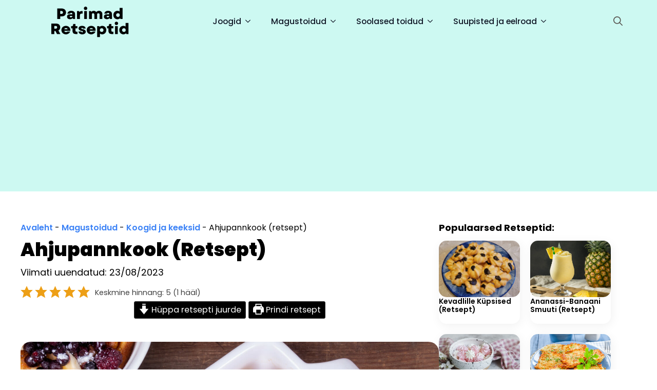

--- FILE ---
content_type: text/html; charset=utf-8
request_url: https://www.google.com/recaptcha/api2/aframe
body_size: 268
content:
<!DOCTYPE HTML><html><head><meta http-equiv="content-type" content="text/html; charset=UTF-8"></head><body><script nonce="_sV3FP1DrzkVmr4v2vAekw">/** Anti-fraud and anti-abuse applications only. See google.com/recaptcha */ try{var clients={'sodar':'https://pagead2.googlesyndication.com/pagead/sodar?'};window.addEventListener("message",function(a){try{if(a.source===window.parent){var b=JSON.parse(a.data);var c=clients[b['id']];if(c){var d=document.createElement('img');d.src=c+b['params']+'&rc='+(localStorage.getItem("rc::a")?sessionStorage.getItem("rc::b"):"");window.document.body.appendChild(d);sessionStorage.setItem("rc::e",parseInt(sessionStorage.getItem("rc::e")||0)+1);localStorage.setItem("rc::h",'1769556115390');}}}catch(b){}});window.parent.postMessage("_grecaptcha_ready", "*");}catch(b){}</script></body></html>

--- FILE ---
content_type: text/css
request_url: https://parimadretseptid.ee/wp-content/uploads/breakdance/css/post-3802.css?v=b09eb3a40167857691f1419823f4d091
body_size: 801
content:
.breakdance .bde-section-3802-100 .section-container{gap:10px;align-items:center;text-align:center}.breakdance .bde-section-3802-100 .section-container{padding-bottom:0px;padding-top:0px}@media (max-width:1119px){.breakdance .bde-section-3802-100 .section-container{padding-bottom:120px}}@media (max-width:767px){.breakdance .bde-section-3802-100 .section-container{padding-bottom:160px}}.breakdance .bde-columns-3802-118{--columnCount:2;margin-top:50px;--bde-column-gap:50px}@media (max-width:1119px){.breakdance .bde-columns-3802-118{--columnCount:2}.breakdance .bde-columns-3802-118.bde-columns{flex-direction:column;flex-wrap:nowrap}.breakdance .bde-columns-3802-118.bde-columns>.bde-column{width:100%}}@media (max-width:1023px){.breakdance .bde-columns-3802-118{--columnCount:2}}@media (max-width:767px){.breakdance .bde-columns-3802-118{--columnCount:2}}@media (max-width:479px){.breakdance .bde-columns-3802-118{--columnCount:2;margin-top:20px}}.breakdance .bde-column-3802-119{--column-width:70%}.breakdance .bde-column-3802-119.bde-column{padding-bottom:0px}.breakdance .bde-breadcrumbs-3802-137{margin-bottom:10px;justify-content:flex-start}.breakdance .bde-breadcrumbs-3802-137{font-size:16px}.breakdance .bde-breadcrumbs-3802-137 a{font-size:16px}@media (max-width:479px){.breakdance .bde-breadcrumbs-3802-137{margin-top:0px}}.breakdance .bde-heading-3802-102{width:1200px;color:#000;font-size:36px}@media (max-width:479px){.breakdance .bde-heading-3802-102{font-size:30px}}.breakdance .bde-text-3802-124{margin-top:10px;margin-bottom:10px}.breakdance .bde-image-3802-104{margin-top:30px;margin-bottom:0px}.breakdance .bde-image-3802-104 .breakdance-image-container{border-radius:20px}.breakdance .bde-image-3802-104 .breakdance-image-clip{border-radius:20px}.breakdance .bde-rich-text-3802-146{margin-top:30px;margin-bottom:30px;width:1200px}@media (max-width:479px){.breakdance .bde-rich-text-3802-146{margin-top:30px}}.breakdance .bde-shortcode-3802-165{margin-bottom:20px}.breakdance .bde-rich-text-3802-105{margin-top:0px;margin-bottom:0px;text-align:left;width:900px}.breakdance .bde-rich-text-3802-105 h1{margin-block-start:0em}.breakdance .bde-rich-text-3802-105 h3{color:#000}.breakdance .bde-rich-text-3802-105 h4{color:#000}.breakdance .bde-rich-text-3802-105 p{margin-block-start:0em}.breakdance .bde-rich-text-3802-105 ul,.breakdance .bde-rich-text-3802-105 ol{margin-block-start:0em}@media (max-width:1023px){.breakdance .bde-rich-text-3802-105{width:100%}}.breakdance .bde-shortcode-3802-159{margin-top:0px;margin-bottom:40px}.breakdance .bde-heading-3802-112{color:#000;font-size:33px;margin-top:30px;margin-bottom:30px}.breakdance .bde-post-list-3802-113>.bde-loop{--bde-posts-gap:35px;--bde-posts-per-row:3}.breakdance .bde-post-list-3802-113 .ee-post{padding:0px 0px 0px 0px;gap:10px;align-items:flex-start}.breakdance .bde-post-list-3802-113 .ee-post-wrap{align-items:flex-start}.breakdance .bde-post-list-3802-113 .ee-post-title{margin-bottom:10px;text-align:left}.breakdance .bde-post-list-3802-113 .ee-post-title a{color:#000}.breakdance .bde-post-list-3802-113 .ee-post-image{padding-bottom:calc(0.7 * 100%)}.breakdance .bde-post-list-3802-113 .ee-post-image img{border-radius:15px}.breakdance .bde-post-list-3802-113 .ee-post-meta{justify-content:flex-start}.breakdance .bde-post-list-3802-113 .ee-post-meta-item{color:var(--bde-palette-color-4);font-size:var(--preset-id-6d791ed1-4cb6-4f75-8ebc-ab8c70dbd053-font-size);font-family:var(--preset-id-6d791ed1-4cb6-4f75-8ebc-ab8c70dbd053-font-family);font-weight:var(--preset-id-6d791ed1-4cb6-4f75-8ebc-ab8c70dbd053-font-weight)}.breakdance .bde-post-list-3802-113 .ee-post-taxonomy{justify-content:flex-start}.breakdance .bde-post-list-3802-113 .ee-post-content{text-align:left}@media (max-width:1119px){.breakdance .bde-post-list-3802-113>.bde-loop{--bde-posts-per-row:2}}@media (max-width:767px){.breakdance .bde-post-list-3802-113>.bde-loop{--bde-posts-per-row:1}}.breakdance .bde-heading-3802-164{margin-top:30px}.breakdance .bde-comments-list-3802-110{margin-top:30px;margin-bottom:50px;width:900px}.breakdance .bde-comments-list-3802-110 .comments-list{gap:30px}.breakdance .bde-comments-list-3802-110 .comments-list__avatar .avatar{width:60px;height:60px;border-radius:50%}.breakdance .bde-comments-list-3802-110 .comments-list__avatar{flex-basis:60px;display:none}.breakdance .bde-comments-list-3802-110 .comments-list__item{padding:0px 0px 0px 0px;background-color:#642EDA00}.breakdance .bde-comments-list-3802-110 .comments-list__author-name{font-size:var(--preset-id-5db3e9fb-803d-4de9-aec7-a2f5d2bd9a42-font-size);font-family:var(--preset-id-5db3e9fb-803d-4de9-aec7-a2f5d2bd9a42-font-family);font-weight:var(--preset-id-5db3e9fb-803d-4de9-aec7-a2f5d2bd9a42-font-weight);text-transform:var(--preset-id-5db3e9fb-803d-4de9-aec7-a2f5d2bd9a42-text-transform);margin-bottom:0px}.breakdance .bde-comments-list-3802-110 .comments-list__header{margin-bottom:10px}.breakdance .bde-comments-list-3802-110 .comments-list__entry{margin-bottom:5px}.breakdance .bde-comments-list-3802-110 .comments-list__body,.breakdance .bde-comments-list-3802-110 .comments-list__header{gap:15px}.breakdance .bde-comments-list-3802-110 .comments-list__metadata{color:var(--bde-palette-color-6);font-size:var(--preset-id-23a6f7a1-e04c-4b3c-ba16-86ac828f691c-font-size);font-family:var(--preset-id-23a6f7a1-e04c-4b3c-ba16-86ac828f691c-font-family);font-weight:var(--preset-id-23a6f7a1-e04c-4b3c-ba16-86ac828f691c-font-weight)}.breakdance .bde-comments-list-3802-110 .comments-list__metadata a{color:var(--bde-palette-color-4)}.breakdance .bde-comments-list-3802-110 .comments-list__text p{color:var(--bde-palette-color-3);font-size:var(--preset-id-6d791ed1-4cb6-4f75-8ebc-ab8c70dbd053-font-size);font-family:var(--preset-id-6d791ed1-4cb6-4f75-8ebc-ab8c70dbd053-font-family);font-weight:var(--preset-id-6d791ed1-4cb6-4f75-8ebc-ab8c70dbd053-font-weight)}.breakdance .bde-comments-list-3802-110 .comments-list .children{margin-left:30px}.breakdance .bde-comments-list-3802-110{text-align:left!important}@media (max-width:1119px){.breakdance .bde-comments-list-3802-110 .comments-list__avatar .avatar{border-radius:50%}}@media (max-width:1023px){.breakdance .bde-comments-list-3802-110 .comments-list__avatar .avatar{border-radius:50%}}@media (max-width:767px){.breakdance .bde-comments-list-3802-110 .comments-list__avatar .avatar{border-radius:50%}}@media (max-width:479px){.breakdance .bde-comments-list-3802-110 .comments-list__avatar .avatar{border-radius:50%}}.breakdance .bde-comment-form-3802-111{width:100%;margin-top:0px;margin-bottom:50px}.breakdance .bde-comment-form-3802-111 .required-field-message,.breakdance .bde-comment-form-3802-111 .comment-notes{color:var(--bde-palette-color-6);font-size:var(--preset-id-23a6f7a1-e04c-4b3c-ba16-86ac828f691c-font-size);font-family:var(--preset-id-23a6f7a1-e04c-4b3c-ba16-86ac828f691c-font-family);font-weight:var(--preset-id-23a6f7a1-e04c-4b3c-ba16-86ac828f691c-font-weight)}.breakdance .bde-comment-form-3802-111 .comment-respond a{color:var(--bde-palette-color-4);font-size:var(--preset-id-23a6f7a1-e04c-4b3c-ba16-86ac828f691c-font-size);font-family:var(--preset-id-23a6f7a1-e04c-4b3c-ba16-86ac828f691c-font-family);font-weight:var(--preset-id-23a6f7a1-e04c-4b3c-ba16-86ac828f691c-font-weight)}.breakdance .bde-comment-form-3802-111 .comment-form__submit{--bde-button-primary-border-color:transparent;--bde-button-primary-border-color-hover:transparent;--bde-button-primary-text-color:#FFF;--bde-button-primary-text-color-hover:#FFF;--bde-button-primary-background-color:#000;--bde-button-primary-background-color-hover:#000;color:#FFF}.breakdance .bde-comment-form-3802-111 .breakdance-form-button__submit{--bde-button-primary-border-color:transparent;--bde-button-primary-border-color-hover:transparent;--bde-button-primary-text-color:#FFF;--bde-button-primary-text-color-hover:#FFF;--bde-button-primary-background-color:#000;--bde-button-primary-background-color-hover:#000;color:#FFF}.breakdance .bde-comment-form-3802-111{text-align:left!important}@media (min-width:1120px){.breakdance .bde-comment-form-3802-111{display:none}}@media (max-width:1119px) and (min-width:1024px){.breakdance .bde-comment-form-3802-111{display:none}}@media (max-width:1023px) and (min-width:768px){.breakdance .bde-comment-form-3802-111{display:none}}@media (max-width:767px) and (min-width:480px){.breakdance .bde-comment-form-3802-111{display:none}}@media (max-width:479px){.breakdance .bde-comment-form-3802-111{display:none}}@media (max-width:479px){.breakdance .bde-comment-form-3802-111{margin-top:50px}}.breakdance .bde-column-3802-120{--column-width:30%}.breakdance .bde-column-3802-120.bde-column{padding:0px 0px 0px 0px}.breakdance .bde-heading-3802-145{color:#000;font-size:18px;font-weight:700;margin-top:0px;margin-bottom:15px}.breakdance .bde-post-list-3802-135>.bde-loop{--bde-posts-gap:20px;--bde-posts-per-row:2}.breakdance .bde-post-list-3802-135 .ee-post{border-radius:15px;box-shadow:2px 4px 20px 0px #0000000F;padding:0px 0px 0px 0px;align-items:flex-start}.breakdance .bde-post-list-3802-135 .ee-post-wrap{align-items:flex-start}.breakdance .bde-post-list-3802-135 .ee-post-title{text-align:left}.breakdance .bde-post-list-3802-135 .ee-post-title a{color:#000;font-size:14px}.breakdance .bde-post-list-3802-135 .ee-post-image{padding-bottom:calc(0.7 * 100%)}.breakdance .bde-post-list-3802-135 .ee-post-image img{border-radius:15px}.breakdance .bde-post-list-3802-135 .ee-post-meta{justify-content:flex-start}.breakdance .bde-post-list-3802-135 .ee-post-taxonomy{justify-content:flex-start}.breakdance .bde-post-list-3802-135 .ee-post-content{text-align:left}@media (max-width:1119px){.breakdance .bde-post-list-3802-135>.bde-loop{--bde-posts-per-row:2}}@media (max-width:1023px){.breakdance .bde-post-list-3802-135>.bde-loop{--bde-posts-per-row:1}}.breakdance .bde-shortcode-3802-156{margin-top:20px;margin-bottom:20px}.breakdance .bde-shortcode-3802-123{margin-top:30px;margin-bottom:20px}.breakdance .bde-shortcode-3802-166{height:1000px;margin-top:20px;margin-bottom:20px}

--- FILE ---
content_type: text/css
request_url: https://parimadretseptid.ee/wp-content/uploads/breakdance/css/post-3804.css?v=a5d0d63d8ebf7576a99abe3391699136
body_size: 1072
content:
.breakdance .bde-header-builder-3804-100{background:#CDF9F2}.breakdance .bde-header-builder-3804-100 .bde-header-builder__container{padding-left:10px;padding-right:10px;padding-bottom:10px;padding-top:10px}@media (max-width:1119px){.breakdance .bde-header-builder-3804-100 .bde-header-builder__container{padding-bottom:40px;padding-top:40px}}@media (max-width:767px){.breakdance .bde-header-builder-3804-100 .bde-header-builder__container{padding-bottom:20px;padding-top:20px}}@media (max-width:479px){.breakdance .bde-header-builder-3804-100 .bde-header-builder__container{padding-left:5px;padding-right:5px;padding-bottom:5px;padding-top:5px}}.breakdance .bde-image-3804-101{width:250px}.breakdance .bde-image-3804-101 .breakdance-image-object{width:100%;height:auto}@media (max-width:479px){.breakdance .bde-image-3804-101{max-width:250px;width:200px}.breakdance .bde-image-3804-101 .breakdance-image-object{width:100%;height:auto}}@media (max-width:1119px){.breakdance .bde-menu-3804-119 .breakdance-menu{--menu-hide-on-mobile:none}}@media (min-width:1120px){.breakdance .bde-menu-3804-119 .breakdance-menu{--menu-hide-on-desktop:none}.breakdance .bde-menu-3804-119 .breakdance-menu-item--active .breakdance-menu-link{color:var(--link-effect-text-color,var(--link-color))}.breakdance .bde-menu-3804-119 .breakdance-menu-item--active:hover .breakdance-menu-link{color:var(--link-effect-text-color,var(--link-color-hover))}}@media (max-width:1119px){.breakdance .bde-menu-3804-119 .breakdance-menu{--menu-hide-on-mobile:none}.breakdance .bde-menu-3804-119 .breakdance-menu{--links-gap:0;--dropdown-link-icon-display:none;--dropdown-link-description-display:none;--dropdown-links-gap:var(--gap-none)}.breakdance .bde-menu-3804-119 .breakdance-menu-list{align-items:stretch;background-color:var(--menu-background);display:none;flex-direction:column;left:var(--mobile-offset-x);max-height:var(--menu-max-height);overflow-y:auto;position:absolute;top:var(--mobile-offset-y,100%);width:calc(100vw - var(--menu-scrollbar-width, 0px));z-index:var(--bde-z-index-menu-mobile)}.breakdance .bde-menu-3804-119 .breakdance-menu--enabled .breakdance-menu-list{display:flex}.breakdance .bde-menu-3804-119 .breakdance-responsive-menu--bottom .breakdance-menu-list{bottom:var(--mobile-offset-y,100%);top:auto}.breakdance .bde-menu-3804-119 .breakdance-responsive-menu--open .breakdance-menu-list{opacity:1!important;pointer-events:auto!important;transform:none!important}.breakdance .bde-menu-3804-119 .breakdance-menu-list>.bde-button{border-top:var(--link-border);justify-content:var(--link-alignment);margin-left:0;padding:10px 15px}.breakdance .bde-menu-3804-119 .breakdance-menu-list>.bde-button .button-atom{width:var(--bde-button-width,100%)}.breakdance .bde-menu-3804-119 .breakdance-menu-list>:last-child{border-bottom:var(--link-border)}.breakdance .bde-menu-3804-119 .breakdance-menu--accordion .breakdance-menu-list:not(.is-visible):not(.is-collapsing),.breakdance .bde-menu-3804-119 .breakdance-menu--default .breakdance-menu-list:not(.is-visible):not(.is-collapsing){height:0;overflow:hidden;pointer-events:none;visibility:hidden}.breakdance .bde-menu-3804-119 .breakdance-menu--accordion .breakdance-menu-list.is-collapsing,.breakdance .bde-menu-3804-119 .breakdance-menu--default .breakdance-menu-list.is-collapsing{height:0;overflow:hidden;transition:var(--menu-duration) height ease-in-out,var(--menu-duration) visibility ease-in-out}.breakdance .bde-menu-3804-119 .breakdance-menu .breakdance-menu-link{border-top:var(--link-border);outline-offset:-1px;padding:var(--mobile-link-padding-top) var(--mobile-link-padding-right) var(--mobile-link-padding-bottom) var(--mobile-link-padding-left)}.breakdance .bde-menu-3804-119 .breakdance-menu-link-arrow{border-top:var(--link-border);bottom:0;position:absolute;right:0;top:0}.breakdance .bde-menu-3804-119 .hide-arrows-on-desktop .breakdance-menu-link-arrow{display:block}.breakdance .bde-menu-3804-119 .hide-arrows-on-mobile .breakdance-menu-link-arrow{display:none}.breakdance .bde-menu-3804-119 .breakdance-dropdown-floater{transform:none;visibility:visible}.breakdance .bde-menu-3804-119 .breakdance-dropdown--open .breakdance-dropdown-floater{transform:none}.breakdance .bde-menu-3804-119 .breakdance-dropdown-caret{display:none}.breakdance .bde-menu-3804-119 .breakdance-dropdown-body{background-color:var(--link-background-color);border-radius:0;border-top:var(--link-border);box-shadow:none;flex-direction:column}.breakdance .bde-menu-3804-119 .breakdance-dropdown--custom .breakdance-dropdown-floater,.breakdance .bde-menu-3804-119 .breakdance-menu--custom-width .breakdance-dropdown-floater{width:auto}.breakdance .bde-menu-3804-119 .breakdance-menu--placement-section-width .breakdance-dropdown-floater{width:100%}.breakdance .bde-menu-3804-119 .breakdance-dropdown-section{--dropdown-section-padding:0;--dropdown-section-gap:var(--gap-none)}.breakdance .bde-menu-3804-119 .breakdance-dropdown-section--additional{background-color:transparent;border-top:var(--link-border)}.breakdance .bde-menu-3804-119 .breakdance-dropdown-columns{--dropdown-columns-stack:column;--dropdown-columns-gap:var(--gap-none)}.breakdance .bde-menu-3804-119 .breakdance-dropdown-column{gap:var(--gap-none)}.breakdance .bde-menu-3804-119 .breakdance-dropdown-column+.breakdance-dropdown-column{border-top:var(--link-border)}.breakdance .bde-menu-3804-119 .breakdance-menu--collapse .breakdance-dropdown-column--collapsible{gap:var(--gap-none)}.breakdance .bde-menu-3804-119 .breakdance-menu--collapse .breakdance-dropdown-column--collapsible .breakdance-dropdown-item:first-child,.breakdance .bde-menu-3804-119 .breakdance-menu--collapse .breakdance-dropdown-column--collapsible:not(:first-child){border-top:var(--link-border)}.breakdance .bde-menu-3804-119 .breakdance-menu--collapse .breakdance-dropdown-column--collapsible .breakdance-dropdown-column__title{cursor:pointer;outline-offset:-1px}.breakdance .bde-menu-3804-119 .breakdance-menu--collapse .breakdance-dropdown-column--collapsible .breakdance-dropdown-links:not(.is-visible):not(.is-collapsing){height:0;overflow:hidden;pointer-events:none;visibility:hidden}.breakdance .bde-menu-3804-119 .breakdance-menu--collapse .breakdance-dropdown-column--collapsible .breakdance-dropdown-links.is-collapsing{height:0;overflow:hidden;transition:var(--menu-duration) height ease-in-out,var(--menu-duration) visibility ease-in-out}.breakdance .bde-menu-3804-119 .breakdance-dropdown-column__title{font-weight:500;justify-content:var(--link-alignment);padding:var(--mobile-link-level-2-padding-top) var(--mobile-link-level-2-padding-right) var(--mobile-link-level-2-padding-bottom) var(--mobile-link-level-2-padding-left);white-space:normal}.breakdance .bde-menu-3804-119 .breakdance-menu--collapse .breakdance-dropdown-column--collapsible .breakdance-dropdown-column__title:after{display:block}.breakdance .bde-menu-3804-119 .breakdance-dropdown-item+.breakdance-dropdown-item{border-top:var(--link-border)}.breakdance .bde-menu-3804-119 .breakdance-menu .breakdance-dropdown-link{justify-content:var(--link-alignment);outline-offset:-1px;padding:var(--mobile-link-level-3-padding-top) var(--mobile-link-level-3-padding-right) var(--mobile-link-level-3-padding-bottom) var(--mobile-link-level-3-padding-left);white-space:normal}.breakdance .bde-menu-3804-119 .breakdance-menu--no-titles .breakdance-dropdown-column__title{display:none}.breakdance .bde-menu-3804-119 .breakdance-menu-topbar{align-items:center;display:flex}.breakdance .bde-menu-3804-119 .breakdance-menu--offcanvas .breakdance-menu-list{bottom:0;height:100vh!important;left:0;max-height:none;max-width:100%;opacity:1;padding-top:var(--wp-admin--admin-bar--height,0);position:fixed;top:0;transform:translate3d(-100%,0,0);transition:var(--menu-duration) transform ease,var(--menu-duration) visibility ease;visibility:hidden;width:var(--mobile-offcanvas-width)}.breakdance .bde-menu-3804-119 .breakdance-menu--offcanvas.breakdance-responsive-menu--open .breakdance-menu-list{visibility:visible}.breakdance .bde-menu-3804-119 .breakdance-menu--offcanvas-right .breakdance-menu-list{left:auto;right:0;transform:translate3d(100%,0,0)}.breakdance .bde-menu-3804-119 .breakdance-menu--fullscreen .breakdance-menu-list{height:100vh!important;max-height:none!important;opacity:0;padding-top:var(--wp-admin--admin-bar--height,0);pointer-events:none;position:fixed;top:0;transition:var(--menu-duration) opacity ease,var(--menu-duration) visibility ease;visibility:hidden}.breakdance .bde-menu-3804-119 .breakdance-menu--fullscreen.breakdance-responsive-menu--open .breakdance-menu-list{visibility:visible}.breakdance .bde-menu-3804-119 .breakdance-dropdown--wp .breakdance-dropdown-section{margin-bottom:-1px}.breakdance .bde-menu-3804-119 .breakdance-dropdown--wp .breakdance-dropdown-link{padding:var(--mobile-link-level-2-padding-top) var(--mobile-link-level-2-padding-right) var(--mobile-link-level-2-padding-bottom) var(--mobile-link-level-2-padding-left)}.breakdance .bde-menu-3804-119 .breakdance-menu-toggle{display:flex}.breakdance .bde-menu-3804-119 .breakdance-menu--active-styles .breakdance-menu-item--active:before,.breakdance .bde-menu-3804-119 .breakdance-menu--effect .breakdance-menu-item:before{display:none}.breakdance .bde-menu-3804-119 .breakdance-menu-item--active .breakdance-menu-link{background-color:var(--link-background-color-active);color:var(--link-color-active)}@media (min-width:1120px){.breakdance .bde-menu-3804-119 .breakdance-menu{--menu-hide-on-desktop:none}}}@media (max-width:1023px){@media (max-width:1119px){.breakdance .bde-menu-3804-119 .breakdance-menu{--menu-hide-on-mobile:none}}@media (min-width:1120px){.breakdance .bde-menu-3804-119 .breakdance-menu{--menu-hide-on-desktop:none}}}@media (max-width:767px){@media (max-width:1119px){.breakdance .bde-menu-3804-119 .breakdance-menu{--menu-hide-on-mobile:none}}@media (min-width:1120px){.breakdance .bde-menu-3804-119 .breakdance-menu{--menu-hide-on-desktop:none}}}@media (max-width:479px){@media (max-width:1119px){.breakdance .bde-menu-3804-119 .breakdance-menu{--menu-hide-on-mobile:none}}@media (min-width:1120px){.breakdance .bde-menu-3804-119 .breakdance-menu{--menu-hide-on-desktop:none}}}@media (min-width:1120px){.breakdance .bde-menu-dropdown-3804-120 .breakdance-dropdown{--dropdown-link-icon-spacing:2px}}.breakdance-dropdown-column__title a{text-decoration:auto;color:#000}.breakdance-dropdown-column__title a:hover{text-decoration:auto;color:#000}@media (max-width:1119px){}@media (max-width:1023px){}@media (max-width:767px){}@media (max-width:479px){}@media (min-width:1120px){.breakdance .bde-menu-dropdown-3804-121 .breakdance-dropdown{--dropdown-link-icon-spacing:1px}}@media (max-width:1119px){}@media (max-width:1023px){}@media (max-width:767px){}@media (max-width:479px){}@media (max-width:1119px){}@media (max-width:1023px){}@media (max-width:767px){}@media (max-width:479px){}@media (max-width:1119px){}@media (max-width:1023px){}@media (max-width:767px){}@media (max-width:479px){}.breakdance .bde-search-form-3804-117 .search-form--classic .search-form__field::placeholder{color:}.breakdance .bde-search-form-3804-117 .search-form--expand .search-form__button{width:var(--searchFormSize);height:var(--searchFormSize)}.breakdance .bde-search-form-3804-117 .search-form--expand .search-form__field::placeholder{color:}.breakdance .bde-search-form-3804-117 .search-form--full-screen .search-form__field::placeholder{color:}.breakdance .bde-search-form-3804-117 .search-form__button--full-screen{font-size:18px;background-color:#FFF0}@media (max-width:1119px){.breakdance .bde-search-form-3804-117 .search-form--classic .search-form__field::placeholder{color:}.breakdance .bde-search-form-3804-117 .search-form--expand .search-form__button{width:var(--searchFormSize);height:var(--searchFormSize)}.breakdance .bde-search-form-3804-117 .search-form--expand .search-form__field::placeholder{color:}.breakdance .bde-search-form-3804-117 .search-form--full-screen .search-form__field::placeholder{color:}}@media (max-width:1023px){.breakdance .bde-search-form-3804-117 .search-form--classic .search-form__field::placeholder{color:}.breakdance .bde-search-form-3804-117 .search-form--expand .search-form__button{width:var(--searchFormSize);height:var(--searchFormSize)}.breakdance .bde-search-form-3804-117 .search-form--expand .search-form__field::placeholder{color:}.breakdance .bde-search-form-3804-117 .search-form--full-screen .search-form__field::placeholder{color:}}@media (max-width:767px){.breakdance .bde-search-form-3804-117 .search-form--classic .search-form__field::placeholder{color:}.breakdance .bde-search-form-3804-117 .search-form--expand .search-form__button{width:var(--searchFormSize);height:var(--searchFormSize)}.breakdance .bde-search-form-3804-117 .search-form--expand .search-form__field::placeholder{color:}.breakdance .bde-search-form-3804-117 .search-form--full-screen .search-form__field::placeholder{color:}}@media (max-width:479px){.breakdance .bde-search-form-3804-117 .search-form--classic .search-form__field::placeholder{color:}.breakdance .bde-search-form-3804-117 .search-form--expand .search-form__button{width:var(--searchFormSize);height:var(--searchFormSize)}.breakdance .bde-search-form-3804-117 .search-form--expand .search-form__field::placeholder{color:}.breakdance .bde-search-form-3804-117 .search-form--full-screen .search-form__field::placeholder{color:}}